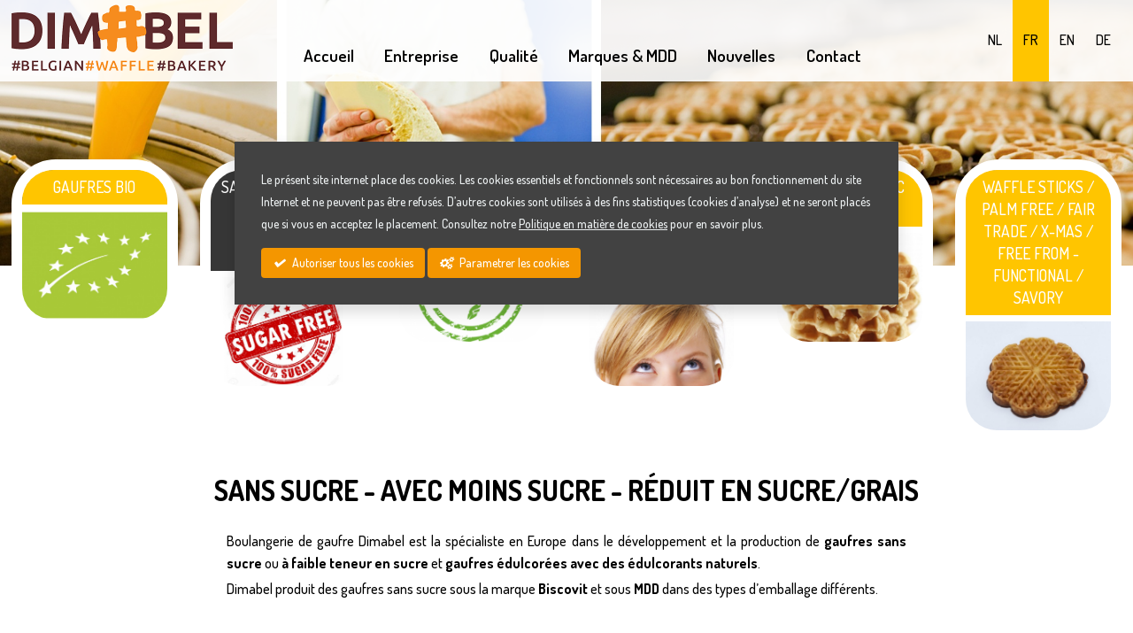

--- FILE ---
content_type: text/html; charset=UTF-8
request_url: https://dimabel.be/fr/assortiment/sans-sucre/biscovit-suikervrij/sans-sucre.html
body_size: 4562
content:
<?xml version="1.0" encoding="UTF-8" ?>
<!DOCTYPE html PUBLIC "-//W3C//DTD XHTML 1.0 Strict//EN" "http://www.w3.org/TR/xhtml1/DTD/xhtml1-strict.dtd">
<html xmlns="http://www.w3.org/1999/xhtml" xml:lang="fr" lang="fr">
	<head>
<title>SANS SUCRE - AVEC MOINS SUCRE - RÉDUIT EN SUCRE/GRAIS - Dimabel</title>
<meta name="keywords" content="lotus, suzy, speculoos, biscoff, biscuiterie thijs, biscuiterie thys, poppies, avieta"/>
<meta property="og:title" content="SANS SUCRE - AVEC MOINS SUCRE - RÉDUIT EN SUCRE/GRAIS - Dimabel" />
<meta name="DC.title" content="SANS SUCRE - AVEC MOINS SUCRE - RÉDUIT EN SUCRE/GRAIS - Dimabel">
<meta name="DC.publisher" content="Dimabel">
<meta name="DC.type" content="Text">
<meta name="DC.language" content="fr">
<meta http-equiv="Content-Type" content="application/xhtml+xml; charset=utf-8" />
<meta http-equiv="content-language" content="fr"/>
<meta name="DC.creator" content="popcom.be">
<meta name="robots" content="index,follow"/>
<meta name="copyright" content="popcom.be"/>
<meta name="viewport" content="width=device-width, initial-scale=1, maximum-scale=1" />
<meta name="google-site-verification" content="3PBidZ5659eLRcGtxXYH0bQ_MBeKmWOxUVd5-ppfrS0" />
	<meta property="og:site_name" content="Dimabel"/>
	<meta property="og:url" content="http://dimabel.be/fr/assortiment/sans-sucre/biscovit-suikervrij/sans-sucre.html"/> 
	<meta property="og:image" content="/image/logo.png" />
	<link rel="stylesheet" href="/css/site.css?v=1.4" type="text/css" />
<link rel="stylesheet" href="/css/jquery.lightbox.css?v=1.1" type="text/css" />
<link rel="stylesheet" href="/css/font-awesome-4.6.3/css/font-awesome.min.css?v=1.0" type="text/css" />
<link href='https://fonts.googleapis.com/css?family=Dosis:500,600,700' rel='stylesheet' type='text/css'>
<link rel="icon" href="/favicon.ico" type="image/x-icon" />
<link rel="shortcut icon" href="/favicon.ico" type="image/x-icon" />
<script src='https://www.google.com/recaptcha/api.js'></script>
	</head>
<body>
	<div id="main">
		<div id="header">
			<div id="headerpad" class="sitewidth">
			<div id="logo"><a href="/"><img src="/images/dimabel_logo.png" alt="Dimabel" /></a></div><div id="languages" class="transeffect"><a href="/nl/assortiment.html" class=""><span>nl</span></a><a href="/fr/assortiment.html" class=" sel"><span>fr</span></a><a href="/en/productrange.html" class=""><span>en</span></a><a href="/de/produktauswahl.html" class=""><span>de</span></a><div class="cls"></div></div>				
			<div class="toggle-nav"><a href="javascript:;" class="tn_btn">
						<span class="tn_icon">
							<span class="tn_icon-bar"></span>
							<span class="tn_icon-bar"></span>
							<span class="tn_icon-bar"></span>
						</span>
					</a></div><ul id="menu"><li><a href="/fr/" title="Accueil"><span>Accueil</span></a></li><li><a href="/fr/entreprise/histoire.html" title="Entreprise"><span>Entreprise</span></a></li><li><a href="/fr/qualite.html" title="Qualité"><span>Qualité</span></a></li><li><a href="/fr/marques-emballages/vegan/private-label/gaufre-vegetalienne-bio-ou-pas-bio.html" title="Marques &amp; MDD"><span>Marques &amp; MDD</span></a></li><li><a href="/fr/nouvelles.html" title="Nouvelles"><span>Nouvelles</span></a></li><li><a href="/fr/contact.html" title="Contact"><span>Contact</span></a></li></ul><div class="cls"></div>			</div>
		</div>
		<div id="bannerwrap" class="bnormaal"><div id="banner" class="bnormaal"><div id="banimg1"  class="banimgwrap"
			style="background-image:url(/upl/bannerafbeelding/groot/heather1.jpg);"></div></div></div><!--<script type="text/javascript">
	bannerChange();
</script>--><ul id="pmenu" class="sitewidth clearfix"><li id="mobli" class="pitem sel"><a href="#">--- Produits ---</a></li><li class="pitem"><a href="/fr/assortiment/bio/biscovit-bio/vanillewafels.html"><span class="ptext transeffect4">GAUFRES BIO</span><span class="pimage"><img src="/upl/productgroepafbeelding/medium/EU_Organic_Logo_Colour_OuterLine_rgb.jpg" alt="GAUFRES BIO"/></span></a></li><li class="pitem sel"><a href="/fr/assortiment/sans-sucre/biscovit-suikervrij/sans-sucre.html"><span class="ptext transeffect4">SANS SUCRE - AVEC MOINS SUCRE - RÉDUIT EN SUCRE/GRAIS</span><span class="pimage"><img src="/upl/productgroepafbeelding/medium/40963841-Sugar-free-stamp-Stock-Vector-sugar.jpg" alt="SANS SUCRE - AVEC MOINS SUCRE - RÉDUIT EN SUCRE/GRAIS"/></span></a></li><li class="pitem"><a href="/fr/assortiment/vegan/private-label/gaufre-vegetalienne-bio-ou-pas-bio.html"><span class="ptext transeffect4">GAUFRES VEGAN - MARQUE SPELTY</span><span class="pimage"><img src="/upl/productgroepafbeelding/medium/vegan-certified-big.png" alt="GAUFRES VEGAN - MARQUE SPELTY"/></span></a></li><li class="pitem"><a href="/fr/assortiment/sante/proteinewafels/gaufre-proteine-gaufre-avec-proteine.html"><span class="ptext transeffect4">(HIGH) PROTEIN - KETO - FITNESS & WEIGHT CARE - ENERGY BOOST</span><span class="pimage"><img src="/upl/productgroepafbeelding/medium/DimaBioweek.jpg" alt="(HIGH) PROTEIN - KETO - FITNESS & WEIGHT CARE - ENERGY BOOST"/></span></a></li><li class="pitem"><a href="/fr/assortiment/classic/biscovit-premium/algemeen.html"><span class="ptext transeffect4">BELGIAN CLASSIC PREMIUM</span><span class="pimage"><img src="/upl/productgroepafbeelding/medium/Wafels_3.jpg" alt="BELGIAN CLASSIC PREMIUM"/></span></a></li><li class="pitem"><a href="/fr/assortiment/gaufre-stick/free-from/free-from.html"><span class="ptext transeffect4">WAFFLE STICKS / PALM FREE / FAIR TRADE / X-MAS / FREE FROM - FUNCTIONAL / SAVORY</span><span class="pimage"><img src="/upl/productgroepafbeelding/medium/20251204_Dimabel%20wafels-8.jpg" alt="WAFFLE STICKS / PALM FREE / FAIR TRADE / X-MAS / FREE FROM - FUNCTIONAL / SAVORY"/></span></a></li></ul>		<div id="content">
			<div id="contentpad">
				<h1>SANS SUCRE - AVEC MOINS SUCRE - RÉDUIT EN SUCRE/GRAIS</h1><div class="textpad"><p style="text-align: justify;">Boulangerie de gaufre Dimabel est la spécialiste&nbsp;en Europe dans le développement et la production de <strong>gaufres sans sucre</strong> ou <strong>à faible teneur en sucre&nbsp;</strong>et <strong>gaufres édulcorées avec des édulcorants naturels</strong>.</p>

<p style="text-align: justify;">Dimabel produit des gaufres sans sucre sous la marque <strong>Biscovit</strong> et sous <strong>MDD</strong> dans des types d’emballage différents.</p>

<div id="eid-safari-extension-is-installed"></div>

<div id="eid-safari-extension-is-installed"></div>

<div id="eid-safari-extension-is-installed"></div>

<div id="eid-safari-extension-is-installed"></div></div><div class="textleft"><a name="product" class="anchor"></a><div id="productwrap"><div class="leftblock"><div id="prgtitle"><span>SANS SUCRE - AVEC MOINS SUCRE - RÉDUIT EN SUCRE/GRAIS</span></div><ul id="prosubmenu" class="clearfix"><li class="sel"><a href="/fr/assortiment/sans-sucre/biscovit-suikervrij/sans-sucre.html#product"><span>BISCOVIT (SANS SUCRE)</span></a></li><li><a href="/fr/assortiment/sans-sucre/private-label-suikervrij/sms-gaufres-belges.html#product"><span>PRIVATE LABEL (SANS SUCRE)</span></a></li><li><a href="/fr/assortiment/sans-sucre/catering-vending-sv-sa/private-label-mdd-catering-vending.html#product"><span>CATERING & VENDING (SV-SA)</span></a></li></ul></div><div class="rightblock"><div id="promenuwrap"><ul class="clearfix"><li class="sel"><a href="/fr/assortiment/sans-sucre/biscovit-suikervrij/sans-sucre.html#product"><span>SANS SUCRE</span></a><span></span></li></ul></div><div id="procontent"><div id="procontenttext"><h1>SANS SUCRE</h1><div><p>Dimabel propose une gamme de <strong>gaufres sans sucre ou avec moins sucre&nbsp;</strong>(voir <strong>Specials - LIGHT</strong>) sous son <strong>marque Biscovit</strong>. Cette gamme est disponible pour les magasins d’aliments naturels et diététiques, d’aliments naturels, de supermarchés et de supermarchés bio.</p></div></div><div class="cls"></div><div id="fotwrap" class="clearfix"><h2>Photos</h2><a href="/upl/product
							/groot/IMG_8895.JPG" class="fotitem lb"><img src="/upl/product
							/groot/IMG_8895.JPG"
							class="topround"/><div class="fottekst">BISCOVIT SANS SUCRE CODE GAUFRE VANILLE<br />SUCRE AVEC MALTITOL - BOÎTE - 150G</div></a><a href="/upl/product
							/groot/IMG_8904.JPG" class="fotitem lb"><img src="/upl/product
							/groot/IMG_8904.JPG"
							class="topround"/><div class="fottekst">BISCOVIT SANS SUCRE GAUFRE CHOCOLAT<br />SUCRE AVEC MALTITOL - BOÎTE</div></a><a href="/upl/product
							/groot/IMG_8913.JPG" class="fotitem lb"><img src="/upl/product
							/groot/IMG_8913.JPG"
							class="topround"/><div class="fottekst">BISCOVIT SANS SUCRE GALETTE<br />SUCRE AVEC MALTITOL - BOÎTE</div></a><a href="/upl/product
							/groot/IMG_8976.JPG" class="fotitem lb"><img src="/upl/product
							/groot/IMG_8976.JPG"
							class="topround"/><div class="fottekst">BISCOVIT SANS SUCRE GALETTE<br />SUCRE AVEC MALTITOL - SANS SUCRES - PETITE BOÎTE</div></a></div></div></div><div class="cls"></div></div></div>				<div class="cls"></div>
			</div>
		</div>
	</div>
		<div id="footer">
		<div id="footerpad" class="sitewidth">
			<div id="ftextpad">
				<div id="ftext">
					<span>Jaagpad 8 - Ieper</span><br />
					<a href="tel:+3257338588">+32 (0)57 33 85 88</a> - <a href="/includes/sfml.php?ek=rbWuO3ovuPsuV3PRTvuB&amp;e=seDIxrWznNzX17Xfo7iY" class="sfml" rel="nofollow">&#105;<!-- --><span>n</span><span>f</span><!-- 9 --><span>o</span><!-- -->&#64;d<!-- m --><span>&#105;</span><!-- C -->ma<!-- --><span>b</span><!-- L -->&#101;<!-- w -->&#108;<!-- f --><span>.</span><!-- --><span>b</span><!-- --><span>&#101;</span></a>					<br /><br /><div><a href="/fr/politique-de-confidentialite.html">Politique de confidentialité</a></div>				</div>
			</div>
					</div>
		<div class="cls"></div>
	</div>
	
	<div id="subfooter" class="sitewidth">
		<a class="fcookie" href="/fr/sitemap.html">Sitemap</a><a class="fcookie" href="/fr/politique-de-confidentialite.html"> Politique de confidentialité</a><a class="fcookie" href="/fr/politique-de-cookies.html">Politique de cookies</a><a href="#cookiePreferences" class="configureCookies fcookie">Cookies instellen</a><a href="http://www.popcom.be" id="fpopcom" class="fcookie" rel="external">created by <b>PopCom</b></a>	</div>
	
	<a href="javascript:;" id="scrollTop" class="transeffect" onclick="scrolltop()"></a>
	<script type="text/javascript">var rowCount = 0;var rowCount = 5;var banObj = {"1":{"url":"\/upl\/bannerafbeelding\/groot\/heather1.jpg"},"2":{"url":"\/upl\/bannerafbeelding\/groot\/Wafels-2.jpg"},"3":{"url":"\/upl\/bannerafbeelding\/groot\/grain-field-road1.jpg"},"4":{"url":"\/upl\/bannerafbeelding\/groot\/Wafels.jpg"},"5":{"url":"\/upl\/bannerafbeelding\/groot\/heatherchoco.jpg"}};var curPic = 2;</script>	<script type="text/javascript" src="/js/jquery-1.9.1.min.js"></script>
	<!--<script type="text/javascript" src="/js/jquery.mobile.custom.min.js"></script>-->
	<script type="text/javascript" src="/js/matchHeight.js"></script>
	<script type="text/javascript" src="/js/jquery.lightbox.js"></script>
	<script type="text/javascript" src="/js/main.js?v=1.0"></script>
	<script type="text/javascript" src="/js/tinynav.js"></script>


    <link rel="stylesheet" href="/modules/popup/bootstrap.css" type="text/css"/>
<script type="text/javascript" src="/modules/popup/bootstrap.min.js"></script>

<link rel="stylesheet" href="/modules/cookie/cookiealert.css" type="text/css"/>
<script type="text/javascript" src="/modules/cookie/cookiealert.js"></script>

<link rel="stylesheet" href="/modules/switchery/switchery.css" type="text/css"/>
<script type="text/javascript" src="/modules/switchery/dist/switchery.js"></script>


<div class="alert alert-dismissible cookiealert p-4" role="alert">
    <div class="cookiealert-container">
        <p> Le présent site internet place des cookies. Les cookies essentiels et fonctionnels sont nécessaires au bon
            fonctionnement du site Internet et ne peuvent pas être refusés. D’autres cookies sont utilisés à des fins
            statistiques (cookies d’analyse) et ne seront placés que si vous en acceptez le placement. Consultez notre
            <a href="/fr/politique-de-cookies.html">Politique en matière de cookies</a> pour en savoir plus.</p>
        <div>
            <button id="acceptAllCookies" type="button" class="btn mt-3"><i class="fas fa-check"></i> Autoriser tous les cookies
            </button>
            <button type="button" class="btn configureCookies mt-3"><i
                        class="fas fa-cogs"></i> Parametrer les cookies </button>
        </div>
    </div>
</div>
<div id="cookiePreferences" class="modal" tabindex="-1" role="dialog">
    <div class="modal-dialog modal-cookies" role="document">
        <div class="modal-content">
            <div class="modal-header">
                <div class="modal-title">
                    <h5>
                        Notre site utilise des cookies.
                    </h5>
                    <p>
                        Découvrez-le dans notre <a class="link"
                                                    href="/fr/politique-de-cookies.html">Politique en matière de cookies</a>.
                    </p>
                </div>
                <button type="button" class="close" data-dismiss="modal" aria-label="Close">
                    <span aria-hidden="true">&times;</span>
                </button>
            </div>
            <div class="modal-body">
                <div class="mb-4">
                    <button id="enableAll" class="btn">Activer tous les cookies optionnels</button>
                    <button id="disableAll" class="btn">Refuser tous les cookies optionnels</button>
                </div>
                <div class="mb-3 row">
                    <div class="col-2">
                        <input type="checkbox" name="functional" value="1" checked id="functional">
                    </div>
                    <div class="col">
                        <strong>Cookies fonctionnels (toujours requis)</strong>
                        <br>
                        Ces cookies sont nécessaires pour des raisons purement techniques pour une visite normale du site Internet.
                        Vu la nécessité technique, seule une obligation d'information s'applique, et ces cookies sont placés dès que vous accédez au site Internet.
                        Vous ne pouvez pas refuser ces cookies si vous souhaitez naviguer sur ce site, mais ils ne sont placés qu'après qu'un choix a été fait concernant le placement des cookies.
                        <br/>
                        Utilisation: service de base
                    </div>
                </div>
                <div class="mb-3 row">
                    <div class="col-2">
                        <input type="checkbox" name="analysis"
                               value="1"  id="analysis">
                    </div>
                    <div class="col">
                        <strong>Cookies d'analyse (optionnels)</strong><br>
                        Nous utilisons ces cookies, entre autres, pour savoir combien de fois une certaine page est lue. Nous utilisons ces informations uniquement pour améliorer le contenu de notre site Internet. Ces cookies ne sont placés que si vous en acceptez le placement.
                        <br>
                        Utilisation: statistiques
                    </div>
                </div>
                <div class="mb-3 row">
                    <div class="col-2">
                        <input type="checkbox" name="tracking"
                               value="1"  id="tracking">
                    </div>
                    <div class="col">
                        <strong>Cookies de suivi (optionnels)</strong>
                        <br>
                        Les cookies de suivi sont utilisés pour créer un profil du visiteur du site Internet.
                        <br>
                        Utilisation: statistiques, suivi
                    </div>
                </div>
            </div>
            <div class="modal-footer justify-content-start">
                <button id="saveCookiePreferences" class="btn">Mijn keuze bevestigen</button>
            </div>
        </div>
    </div>
</div>





</body>
</html>


--- FILE ---
content_type: text/css
request_url: https://dimabel.be/css/site.css?v=1.4
body_size: 5376
content:
/* -------------------------------------------------- */
/* Basic styles */
/* -------------------------------------------------- */
body,div,dl,dt,dd,ul,ol,li,h1,h2,h3,h4,h5,h6,pre,form,fieldset,input,p,blockquote,th,td{margin:0;padding:0;}
table{border-collapse:collapse;border-spacing:0;}
fieldset,img{border:0;}
address,caption,cite,code,dfn,em,strong,th,var{font-style:normal;font-weight:normal;}
caption,th {text-align:left;}
h1,h2,h3,h4,h5,h6{font-size:100%;}
q:before,q:after{content:'';}
html{/*height:100%;*/ height: 100%; min-height: 100%;}

body{
	font-family: 'Dosis', sans-serif;
	font-weight: 500;
	height:100%;
	min-height: 100%;
	font-size:1em;
	line-height:1.6em;
	color:#000;
	text-align:left;
}

a{color:#ffc500;}
a:hover, .sel{color:#deab00;}
p{margin-bottom:4px;}
strong{font-weight:bold;}
i, em{font-style:italic;}
table td{vertical-align:top;}
ul{list-style:disc;margin:10px 0px 10px 20px;}
ol{list-style:decimal;margin:10px 0px 10px 20px;}
ul li{list-style:disc;padding-left:0px;margin:0px;}
ol li{list-style:decimal;padding-left:0px;margin:0px;}
th{font-weight:bold;}
form p{margin:0 !important;}
img{display:block;border:0px;}

input, textarea, select{
	color:#000;
	border:1px solid #000;
	font-family: 'Dosis', sans-serif;
	font-weight: 500;
	line-height:1.2em;
	font-size:1em;
	padding:5px;
	margin:1px 0px 1px 0px;
	background-color:white;
	/*border-radius:5px;
	-webkit-border-radius: 5px;
	-moz-border-radius: 5px;*/
}

input[type="text"]{
	width:220px;
}

input[type="submit"], .sbtn{
	border: 1px solid #ffc500;
	background-color:#ffc500;
	color:white;
	cursor: pointer;
	padding:8px 15px;
}

input[type="submit"]:hover, .sbtn:hover{
	background-color:#deab00;
}

h1{
	font-weight: 700;
	text-transform: uppercase;
	color:#000;
	font-size:2.0em;
	margin-bottom:10px;
	line-height:1.5em;
}

h2{
	text-transform: uppercase;
	color:#000;
	font-weight:500;
	font-size:1.3em;
	margin:15px 0px 15px 0px;
}

h2 a{color:#253C51;}

h3{
	color:#000;
	font-size:1.1em;
	margin:15px 0px 10px 0px;
}

h4{
	color:#000;
	font-size:1em;
	font-weight:bold;
	margin:15px 0px 10px 0px;
}

.cls{
	clear:both;
	font-size:1px;
	line-height:1px;
}

.infoMsg{
	color:#45A316;
	background:url(/images/ico/info.gif) no-repeat 10px 7px;
	margin-bottom:15px;
	border:1px solid #9A9A9C;
	padding:5px 5px 5px 35px;
	background-color:#EAFFF0;
}

.infoMsg a{
	color:#45A316 !important;
}

.errMsg{
	color:#D60729;
	background:url(/images/ico/warning.png) no-repeat 10px 5px;
	margin-bottom:15px;
	border:1px solid #9A9A9C;
	padding:5px 5px 5px 35px;
	background-color:#ffe8cc;
}

.warningMsg{
	color:#2F818E;
	background:url(/images/ico/warning.png) no-repeat 10px 5px;
	margin-bottom:15px;
	border:1px solid #FF8040;
	padding:5px 5px 5px 35px;
	background-color:#FFF8F4;
}


table td{font-size:1em;}
table{font-size:1em;}

a[href$='.pdf'],.pdf{
	display:inline-block;
	padding-left:22px;
	background:transparent url(/images/ico/pdf.png) center left no-repeat;
}

a[href$='.xls'], a[href$='.csv'], a[href$='.xlt'], a[href$='.xlw'], a[href$='.xlsx'],.xls,.csv,.xlt,.xlw,.xlsx{
	display:inline-block;
	padding-left:22px;
	background:transparent url(/images/ico/excel.png) center left no-repeat;
}

a[href$='.ppt'], a[href$='.pps'], a[href$='.pptx'], a[href$='.ppsx'],.ppt,.pps,.pptx,.ppsx{
	display:inline-block;
	padding-left:22px;
	background:transparent url(/images/ico/powerpoint.png) center left no-repeat;
}

a[href$='.doc'], a[href$='.rtf'], a[href$='.txt'], a[href$='.wps'], a[href$='.docx'],.doc,.rtf,.txt,.wps,.docx{
	display:inline-block;
	padding-left:22px;
	background:transparent url(/images/ico/word.png) center left no-repeat;
}

a[href$='.zip'], a[href$='.gzip'], a[href$='.rar'],.zip,.gzip,.rar{
	display:inline-block;
	padding-left:22px;
	background:transparent url(/images/ico/zip.png) center left no-repeat;
}

/*a[href$='.jpg'], a[href$='.gif'], a[href$='.jpeg'],a[href$='.png'],.jpg,.gif,.jpeg{
	display:inline-block;
	padding-left:22px;
	background:transparent url(/images/ico/image.png) center left no-repeat;
}*/

a[href$='.iso'],.iso{
	display:inline-block;
	padding-left:22px;
	background:transparent url(/images/ico/iso.png) center left no-repeat;
}

a[href$='.ai'],.ai{
	display:inline-block;
	padding-left:22px;
	background:transparent url(/images/ico/ai.png) center left no-repeat;
}

a[href$='.psd'],a[href$='.eps'],.eps,.psd{
	display:inline-block;
	padding-left:22px;
	background:transparent url(/images/ico/ps.png) center left no-repeat;
}

a[class='noico']{
	display:block;
	padding-left:0px !important;
	background-image:none !important;
}
/*
hr{
	border:none;
	height:1px;
	border:none;
	margin:15px 0px 15px 0px;
	line-height:1px;
	font-size:1px;
	background:url(/images/hr2.png) no-repeat bottom left;
}
*/

* {
	box-sizing: border-box;
}

/* -------------------------------------------------- */
/* Transition effects styles */
/* -------------------------------------------------- */

.transeffect{
	transition: all 0.3s ease-in-out !important;
}

.transeffect4{
	transition: all 0.4s ease-in-out !important;
}


/* -------------------------------------------------- */
/* Sitewidth & Main */
/* -------------------------------------------------- */
.sitewidth{
	width: 85%;
	max-width: 1800px;
	margin: 0 auto;
}
#main{
	position:relative;
	width:100%;
	margin:auto;
	text-align:left;
}

/* -------------------------------------------------- */
/* Main menu */
/* -------------------------------------------------- */

#menu{
	display: block;
	width: 88%;
	margin: 0;
	text-align: left;
	padding: 50px 15px 15px 15px;
}

#menu li{
	margin-right: 3.2%;
	display: inline-block;
	position: relative;
}

#menu li:last-child{
	margin-right: 0;
}

#menu li a{
	font-size: 1.2em;
	font-weight: 600;
	color: #000;
	text-decoration: none;
}

#menu li .sel,#menu li a:hover{
	color: #ffc500;
}

#menu li:hover > ul{
	display: block;
}

/* -------------------------------------------------- */
/* Headers */
/* -------------------------------------------------- */

#header{
	text-align: center;
	position: absolute;
	top: 0;
	z-index: 1000;
	width: 100%;
	height: auto;
	background-color: rgb(255, 255, 255);
    background-color: rgba(255, 255, 255, 0.90);
    filter:progid:DXImageTransform.Microsoft.gradient(startColorstr=#99ffffff, endColorstr=#99ffffff);
    -ms-filter: "progid:DXImageTransform.Microsoft.gradient(startColorstr=#99ffffff, endColorstr=#99ffffff)";
	-ms-filter: "progid:DXImageTransform.Microsoft.Alpha(Opacity=90)";
	filter: alpha(opacity=90);
}

#headerpad{
	position: relative;
	z-index: 1000;
}

#languages{
	position: absolute;
	right: 0;
	height: 100%;
}
#languages a{
	height: 100%;
	display: table;
	float: left;
	width: auto;
	color: #000;
	text-decoration: none;
	text-transform: uppercase;
}
#languages .sel,#languages a:hover{
	background-color: #ffc500;
}

#languages a span{
	display: table-cell;
	vertical-align: middle;
	padding: 0 12px;
}

/* -------------------------------------------------- */
/* Content */
/* -------------------------------------------------- */

#content{
	width: 100%;
}
#contentpad{
	padding:10px 0 30px 0;
	text-align: center;
}

.textpad{
	width: 60%;
	margin: 0 auto;
}

.textpad p:last-child{
	margin-bottom: 0;
}

.textleft{
	text-align: left;
}

.textleft h1{
	position: relative;
}
/* -------------------------------------------------- */
/* PRODUCT GROEP MENU */
/* -------------------------------------------------- */

#pmenu{
	margin:0 auto;
	margin-top: -120px;
	/*top: -60px;*/
	position: relative;
	z-index: 600;
	left: 0%;
	right: 0%;
	display: block;
}
.pitem{
	width: 15%;
	border:12px solid white;
	-webkit-border-radius: 50px;
	-moz-border-radius: 50px;
	border-radius: 50px;
	
	float: left;
	margin-right: 2%;
	text-decoration: none;
}
.pitem a{
	display: block;
	text-decoration: none;
}
.pitem a span{
	
}
#pmenu li{
	list-style-type: none;
}
#pmenu li:last-child{
	margin-right: 0;
}

.pitem:hover .ptext,#pmenu .sel .ptext{
	background-color: #373737;
}

.pitem span{
	display: block;
}

.ptext{
	font-size: 1.1em;
	padding: 7px;
	text-align: center;
	text-transform: uppercase;
	background-color: #ffc500;
	border-bottom: 7px solid white;
	color: white;
	
	-webkit-border-top-left-radius: 35px;
	-webkit-border-top-right-radius: 35px;
	-moz-border-radius-topleft: 35px;
	-moz-border-radius-topright: 35px;
	border-top-left-radius: 35px;
	border-top-right-radius: 35px;
}

.pimage img{
	width: 100%;
	height: auto;
	
	-webkit-border-bottom-right-radius: 35px;
	-webkit-border-bottom-left-radius: 35px;
	-moz-border-radius-bottomright: 35px;
	-moz-border-radius-bottomleft: 35px;
	border-bottom-right-radius: 35px;
	border-bottom-left-radius: 35px;
}

/* -------------------------------------------------- */
/* Product page templating */
/* -------------------------------------------------- */
#productwrap{
	padding-top: 20px;
	margin-top: 35px;
}
.leftblock{
	width: 26%;
	float: left;
}

.rightblock{
	width: 73.5%;
	float: right;
}

#prgtitle{
	padding: 30px 0 30px 28%;
	background-color: #ffc500;
}

#prgtitle span{
	font-size: 1.8em;
    color: white;
    text-decoration: none;
    font-weight: 600;
	text-transform: uppercase;
}

#promenuwrap{
	padding:30px 30px;
	background-color: #373737;
}

#promenuwrap ul{
	margin: 0;
}

#promenuwrap ul li{
	padding-left: 0;
	list-style-type: none;
	float: left;
}

#promenuwrap ul li a{
	text-decoration: none;
	color: #8f8f8f;
	font-size: 1.1em;
}

#promenuwrap ul li span{
	color: #8f8f8f;
}

#promenuwrap ul li a span{
	padding: 0 5px;
}

#promenuwrap ul li a:hover span,#promenuwrap ul .sel a span{
	color: white;
}

#prosubmenu{
	margin: 40px 0 0 0;
	padding-left: 28%;
}

#prosubmenu li{
	padding-left: 0;
	list-style-type: none;
	float: left;
	margin-bottom: 20px;
	width: 100%;
}

#prosubmenu li a{
	color: #373737;
	text-decoration: none;
	text-transform: uppercase;
	font-weight: 600;
	font-size: 1.2em;
}

#prosubmenu li a:hover,#prosubmenu .sel a{
	color: #ffc500;
}

#procontent{
	padding-right: 10%;
	margin-top: 40px;
}

#procontent h1{
	text-transform: none;
}

#procontenttext{
	float: right;
	text-align: left;
	width: 100%;
}

.procontentwidth{
	width: 66% !important;
}

#procontentimage{
	float: left;
	width: 33.333%;
	padding-right: 30px;
}

#procontentimage img{
	width: 100%;
	height: auto;
	-webkit-border-radius: 35px;
	-moz-border-radius: 35px;
	border-radius: 35px;
}
/* -------------------------------------------------- */
/* Footer */
/* -------------------------------------------------- */
#footer{
	width: 100%;
	background-color: #373737;
	position: relative;
}

#fitlabel{
	position: absolute;
	right: 0;
	height: 100%;
	width: auto;
	top: 0;
	display: table-cell;
}

#fitlabel img{
	right: 20px;
	position: absolute;
	height: 100%;
	width: auto;
	display: block;
}

#footerpad{
	position: relative;
	text-align: center;
}

#ftextpad{
	padding:25px 0;
}

#footerpad h2 a{
	font-size: 1.3em;
	color: white;
	text-decoration: none;
	font-weight: 600;
}
#footerpad h2 a:hover,#ftext a:hover{
	color: #ffc500;
}

#ftext{
	color: #8f8f8f;
}
#ftext a{
	color: #8f8f8f;
	text-decoration: none;
}
#ftext span{
	line-height: 10px;
}

#fwrap a{
	color: #FF0000;
	text-decoration: none;
}
#fwrap a:hover{
	color: #000;
}

#subfooter{
	text-align: right;
	margin: 5px auto 5px auto;
}
#subfooter a{
	text-decoration: none;
	color: #8f8f8f;
	font-size: 0.9em;
}

#fsitemap{
	margin-right: 15px;
}


/* -------------------------------------------------- */
/* Contact forms */
/* -------------------------------------------------- */
#contactform{
	/*margin-top: 0px;*/
}

#contactform input,.righttable input{
	width: 97%;
}

#contactform textarea,.righttable textarea{
	width: 97% !important;
}

.righttable{
	float: right;
	width: 48%;
}
#contactform{
	float: left;
	width: 48%;
}

.tdinput{
	float: left;
	width: 100%;
}
.tdtitle{
	float: left;
	width: 100%;
}
.spamtr{
	float: left;
	width: 100%;
}
.sbtn{cursor: pointer;margin-top: 20px;}
#validator{padding: 4px !important;height: 25px;margin-left: 20px;}

.back{
	text-decoration: none;
}

.tdinput textarea{
	height: 172px;
}


/* -------------------------------------------------- */
/* Editor styles */
/* -------------------------------------------------- */

#editor{
	text-align:left;
	font-size: 0.95em !important;
	line-height: 1.2em !important;
}

#editor textarea{
	background-color: #000000;
}

/* -------------------------------------------------- */
/* Search buttons */
/* -------------------------------------------------- */

.searchBtn{
	background:url(/images/topsearchbtn.png) no-repeat center;
	text-indent:50px;
	width:20px;
	height:28px;
	border: 1px solid #008fcf;
	border-top-right-radius: 5px;
	padding:7px 12px !important;
	margin-left: 2px;
}

#qt{
	border: 1px solid #008fcf !important;
	margin-top: -1px;
	display: inline-block;
}

.searchBtn1, .searchBtn2{
	border:none;
	padding:0px;
	background:url(/images/search1.jpg) no-repeat center;
	text-indent:50px;
	width:20px;
	height:21px;
	margin-left:10px;
}

.searchBtn2{
	background:url(/images/search2.gif) no-repeat center;
}

.ftag{
    display: none;
}

#searchwrap{
	float: left;
}

#searchwrapcontent{
	position: absolute;
	right:0;
}

/* -------------------------------------------------- */
/* Banners */
/* -------------------------------------------------- */

#bannerwrap{
	position: relative;
	height: 100%;
	width: 100%;
	/*-webkit-box-shadow: 0px 12px 12px -12px rgba(0,0,0,1);
	-moz-box-shadow: 0px 12px 12px -12px rgba(0,0,0,1);
	box-shadow: 0px 12px 12px -12px rgba(0,0,0,1);*/
	background-color: white;
}

.bnormaal #btextwrapn{
	bottom: 50px;
}
.bnormaal #buttonwrap{
	display: block;
}
#banner{
	z-index: 10;
	position: relative;
	width: 100%;
	height: 100%;
	background-color: #f6f6f6;
}

#logo{
	float: left;
	z-index: 10;
	position: relative;
	width: 250px;
	height: auto;
	padding: 5px 0;
	margin-right: 80px;
}
#logo a{
	display: block;
	width: 100%;
}
#logo a img{
	display: block;
	width: 100%;
}

#banimgwrap{
	display: block;
    position: relative;
    width: 100%;
	z-index: 10;
}

#banwrap{
    overflow: hidden;
    position: relative;
    width: 100%;
	height: 100%;
}

.banimgwrap{
	background-position: center center;
    background-repeat: no-repeat;
    background-size: cover;
    box-sizing: border-box;
    height: 100%;
    left: 0;
    position: absolute;
    top: 0;
    width: 100%;
}

#banl{
	z-index: 120;
	font-size: 1.8em;
	text-align: right;
	position: absolute;
	left: 0%;
	right: 0%;
	padding:20px 0;
}

#banl a{
	color: white;
}

#banl .sel,#banl a:hover{
	color: #d6850a;
}

.bnormaal{
	min-height: 300px;
	max-height: 300px !important;
}

.bhome{
	min-height: 500px;
}

#banl a{
	font-size: 1.6em;
	display: inline-block;
	color: #000;
	text-decoration: none;
	width: 14px;
}
#banl a:hover,#banl .sel{
	color: #ba191a;
}

#clinks{
	left: 0;
	background-image: url(/images/clinks.png);
	background-repeat: no-repeat;
	background-position: center center;
}

#clinks:hover{
	background-image: url(/images/clinkshover.png);
	background-repeat: no-repeat;
	background-position: center center;
}

#crechts{
	right: 0;
	background-image: url(/images/crechts.png);
	background-repeat: no-repeat;
	background-position: center center;
}
#crechts:hover{
	background-image: url(/images/crechtshover.png);
	background-repeat: no-repeat;
	background-position: center center;
}

.banbtn{
	z-index: 120;
	width: 100px;
	height: 100%;
	position: absolute;
	background-color: rgb(255, 255, 255);
    background-color: rgba(255, 255, 255, 0.70);
    filter:progid:DXImageTransform.Microsoft.gradient(startColorstr=#99ffffff, endColorstr=#99ffffff);
    -ms-filter: "progid:DXImageTransform.Microsoft.gradient(startColorstr=#99ffffff, endColorstr=#99ffffff)";
	-ms-filter: "progid:DXImageTransform.Microsoft.Alpha(Opacity=70)";
	filter: alpha(opacity=70);
}


/* -------------------------------------------------- */
/* Brands */
/* -------------------------------------------------- */

#brand{
	width: 100%;
	background-color: #ffc500;
}
#brandpad{
	padding: 30px 0;
}

#brand a{
	padding: 50px 0;
	width: 49.9%;
	display: block;
	float: left;
	font-size: 2.4em;
	text-transform: uppercase;
	color: #deab00;
	text-decoration: none;
}
#brand a:hover{
	color: white;
}
#brand a:first-child{
	border-right: 1px solid #deab00;
}

#biscospan{
	float: right;
	margin-right: 20%;
}

#privatespan{
	float: left;
	margin-left: 20%;
}

/* -------------------------------------------------- */
/* NEWS */
/* -------------------------------------------------- */

#nieuwswrap{
	margin-top: 20px;
}

.nieuwsitem{
	margin-bottom: 30px;
	padding-bottom: 30px;
	border-bottom: 1px dotted #ffc500;
	width: 50%;
	padding:0 20px 30px 20px;
	float: left;
}
.lnews{
	float:left;
	width: 35%;
}

.lnewssolo{
	float:right;
	width: 35%;
	margin-left: 30px;
	margin-bottom: 15px;
}

.bimg{
	-webkit-border-radius: 35px;
    -moz-border-radius: 35px;
    border-radius: 35px;
	width: 100%;
}

.rnews{
	float:right;
	width:60%;
}
.rnews h2 a{
	text-decoration: none;
}

/* -------------------------------------------------- */
/* Fotorail */
/* -------------------------------------------------- */

#fotwrap{
	margin-top: 40px;
	padding-top: 0px;
	border-top: 1px dotted #deab00;
	width: 100%;
}

.fotitem{
	float: left;
	width: 33.333%;
	padding-right:30px;
	margin-bottom: 30px;
	text-decoration: none;
	color: white;
}

.fotitem img{
	width: 100%;
}

.fottekst{
	border-top: 5px solid white;
	text-align: center;
	font-size: 1.0em;
    padding: 7px;
    text-align: center;
    text-transform: uppercase;
    background-color: #ffc500;
	
	/*-webkit-border-bottom-right-radius: 35px;
	-webkit-border-bottom-left-radius: 35px;
	-moz-border-radius-bottomright: 35px;
	-moz-border-radius-bottomleft: 35px;
	border-bottom-right-radius: 35px;
	border-bottom-left-radius: 35px;*/
	-webkit-border-radius: 30px;
	-moz-border-radius: 30px;
	border-radius: 30px;
}

.topround{
	/*-webkit-border-top-left-radius: 35px;
-webkit-border-top-right-radius: 35px;
-moz-border-radius-topleft: 35px;
-moz-border-radius-topright: 35px;
border-top-left-radius: 35px;
border-top-right-radius: 35px;*/
	-webkit-border-radius: 35px;
-moz-border-radius: 35px;
border-radius: 35px;
}
.allround{
	-webkit-border-radius: 35px;
	-moz-border-radius: 35px;
	border-radius: 35px;
}

.fotitem:hover{
	color: white;
}
.fotitem:hover .fottekst{
	background-color: #373737;
}

/* -------------------------------------------------- */
/* Downloads */
/* -------------------------------------------------- */

/*.dowitem{
	display: inline-block;
	float:left;
	-webkit-border-radius: 35px;
	-moz-border-radius: 35px;
	border-radius: 35px;
	padding:20px 50px;
	margin-bottom: 10px;
	background-color: #ffc500;
}
.dowitem a{
	color: white;
}
.dowitem:hover{
	background-color: #373737;
}*/

/* -------------------------------------------------- */
/* Scroll buttons */
/* -------------------------------------------------- */

#scrolldown {
    float: left;
    opacity: 0.9;
    position: relative;
    text-align: center;
    width: 100%;
    z-index: 8;
    margin: 0;
    padding: 0;
    outline: 0;
	height: 100%;
    font-size: 100%;
    vertical-align: baseline;
    background: transparent;
}

#scrolldown a {
	color: #000;
	bottom: 0;
	display: inline-block;
	position: absolute;
	left: 0%;
	right:0%;
    line-height: 40px;
}
#scrolldown a .fa {
	position: relative;
    font-size: 36px;
    margin-top: 20px;
}

#scrolldown a i{
    animation: 1s linear 0s alternate none infinite fadeInDown;
    -moz-animation: 1s linear 0s alternate none infinite fadeInDown;
    -webkit-animation: 1s linear 0s alternate none infinite fadeInDown;
    -o-animation: 1s linear 0s alternate none infinite fadeInDown;
    -ms-animation: 1s linear 0s alternate none infinite fadeInDown;
	
	-webkit-transition: all 300ms linear;
    -moz-transition: all 300ms linear;
    -o-transition: all 300ms linear;
    -ms-transition: all 300ms linear;
    transition: all 300ms linear;
}

#scrollTop{
    animation: 1.1s linear 0s alternate none infinite fadeInDown;
    -moz-animation: 1.1s linear 0s alternate none infinite fadeInDown;
    -webkit-animation: 1.1s linear 0s alternate none infinite fadeInDown;
    -o-animation: 1.1s linear 0s alternate none infinite fadeInDown;
    -ms-animation: 1.1s linear 0s alternate none infinite fadeInDown;
	
	-webkit-transition: all 300ms linear;
    -moz-transition: all 300ms linear;
    -o-transition: all 300ms linear;
    -ms-transition: all 300ms linear;
    transition: all 300ms linear;
}

.fa {
    display: inline-block;
    font-family: FontAwesome;
    font-style: normal;
    font-weight: normal;
    line-height: 1;
    -webkit-font-smoothing: antialiased;
    -moz-osx-font-smoothing: grayscale;
}


/* -------------------------------------------------- */
/* KEY frames */
/* -------------------------------------------------- */

@keyframes fadeInDown{
	0% {
		opacity: 0;
		transform: translateY(-20px);
	}
	
	100% {
		opacity: 1;
		transform: translateY(0);
	}
}

/* -------------------------------------------------- */
/* Scroll menus */
/* -------------------------------------------------- */
.main-nav-scrolled{
	position: fixed !important;
	width: 100% !important;
	top: 0;
	z-index: 1000;
	background-color: rgb(255, 255, 255) !important;
    background-color: rgba(255, 255, 255, 1) !important;
    filter:progid:DXImageTransform.Microsoft.gradient(startColorstr=#99ffffff, endColorstr=#99ffffff);
    -ms-filter: "progid:DXImageTransform.Microsoft.gradient(startColorstr=#99ffffff, endColorstr=#99ffffff)";
	-ms-filter: "progid:DXImageTransform.Microsoft.Alpha(Opacity=1)";
	filter: alpha(opacity=1);
	border-bottom: 1px solid #ffc500;
}

.main-nav-scrolled #logo{
	width: 180px;
}

.main-nav-scrolled #menu{
	padding-top: 20px;
}

/* -------------------------------------------------- */
/* Responsive menu */
/* -------------------------------------------------- */
.toggle-nav{
	display:none;
	position: absolute;
	right: 0;
	margin-top: 0px;
}

.tn_btn {
    /*background-color: #004099;*/
    border-radius: 4px;
    /*margin: 5px 5px 6px;*/
    text-decoration: none;
    text-shadow: 0 1px 1px rgba(255, 255, 255, 0.75);
}
.tn_btn {
    cursor: pointer;
    display: block;
    line-height: 1.2em;
    /*padding: 0.438em 0.625em;*/
    position: relative;
    vertical-align: middle;
}

.tn_icon-bar {
   /* background-color: #00b4d8;*/
    background-color: #ffc500;
}
.tn_icon-bar {
    border-radius: 1px;
    box-shadow: 0 1px 0 rgba(0, 0, 0, 0.25);
    display: block;
    height: 0.3em;
    width: 2.3em;
}

.tn_icon-bar + .tn_icon-bar{
	margin-top: 0.40em;
}


.backbtn{
	position: absolute;
	right: 0;
	top: 0;
	font-size: 0.5em;
}

.rm{
	font-weight: 700;
    text-transform: uppercase;
    color: #000;
    font-size: 0.9em;
    margin-bottom: 10px;
    line-height: 1.5em;
	text-align: right;
}
/* -------------------------------------------------- */
/* FIXES IE / FLOATS */
/* -------------------------------------------------- */

.clearfix:before,
.clearfix:after {
    content: "";
    display: table;
} 
.clearfix:after {
    clear: both;
}
.clearfix {
    zoom: 1; /* For IE 6/7 (trigger hasLayout) */
}

#scrollTop{
	display: none;
	background:url(/images/scrolltop.png) no-repeat top center;
	background-size: 100%;
	width: 40px;
	height: 40px;
	text-indent: -9999px;
	position: fixed;
	z-index: 999;
	right: 0px;
	bottom: 10px;
}

#scrollTop:hover{
	background:url(/images/scrolltophover.png) no-repeat top center;
	background-size: 100%;
}

.fbicon{
	font-size: 2.4em;
	display: block;
}

#tinynav1{
	position: relative;
	z-index: 8;
	display: none;
}

#mobli{
	text-align: center;
	display: none;
}

.shareText{
	padding-top: 15px;
	margin-top: 10px;
	margin-bottom: 5px;
	border-top: 1px dotted #ffc500; 
}


.nieuwsitem .shareText{
	padding-top: 15px;
	margin-top: 10px;
	margin-bottom: 5px;
	border-top: 1px dotted #373737; 
}

.anchor {
   position: relative;
   height: 1px;
   width: 1px;
   display: block;
   visibility:hidden;
}

/* -------------------------------------------------- */
/* PRINT */
/* -------------------------------------------------- */
@media print{
}

/* -------------------------------------------------- */
/* MEDIA RESPONSIVE */
/* -------------------------------------------------- */
@media screen and (max-width:1350px){
	#main{width:100%;}
	img{max-width:100%;}
	.sitewidth{
		width: 98%;
	}
}

@media screen and (max-width:1180px){
	#logo{
		margin-right: 15px;
	}

	#menu li {
	    margin-right: 2.8%;
	    position: relative;
	}
}

@media screen and (max-width:1150px){
	#pmenu{
		bottom: auto;
		top: 50px;
		position: absolute;
		margin-top: 0;
	}
	.pitem {
		width: 24.333%;
		margin-top: 20px;
		border: 8px solid white;
		-webkit-border-radius: 45px;
		-moz-border-radius: 45px;
		border-radius: 45px;
		float: left;
		margin-right: 4.5%;
		margin-left: 4.5%;
		text-decoration: none;
	}
	.bnormaal{
		min-height: 500px;
	}
	
	#contentpad{
		padding: 100px 0 30px 0;
		text-align: center;
	}
	.textpad{
	width: 75%;
		margin: 0 auto;
	}
}

@media screen and (max-width:1100px){
	#prosubmenu{
		padding-right: 10px;
	}	
}

@media screen and (max-width:970px){
	.textpad{
	width: 90%;
		margin: 0 auto;
	}
	#pmenu{
		/*bottom: auto;
		top: 50px;*/
	}
	.pitem {
		width: 27.333%;
		margin-top: 20px;
		border: 8px solid white;
		-webkit-border-radius: 45px;
		-moz-border-radius: 45px;
		border-radius: 45px;
		float: left;
		margin-right: 3%;
		margin-left: 3%;
		text-decoration: none;
	}
}

@media screen and (max-width:950px){
	.leftblock{
		width: 100%;
	}
	#prgtitle{
		padding-left: 5%;
	}
	#prosubmenu{
		padding-left: 5%;
		margin-top: 15px;
		margin-bottom: 15px;
	}
	#prosubmenu li{
		width: auto;
		margin-right: 10px;
		padding-right: 10px;
		border-right:1px solid #373737;
		margin-bottom: 0;
	}
	#prosubmenu li:last-child{
		padding-right: 0;
		margin-right: 0;
		border-right: none;
	}
	.rightblock{
		width: 100%;
	}
	#procontent{
		padding-right: 15px;
		padding-left: 15px;
		margin-top: 10px;
	}
	#procontenttext{
		padding-left: 2%;
	}
}

@media screen and (max-width:900px){
	#main{width:100%;}
	img{max-width:100%;}
}

@media screen and (max-width:990px){
	.toggle-nav{
		display:block;
		top: 15px;
		right: 20px;
		z-index: 800;
	}
	#menu{
		display: none;
		position: absolute;
		width: 100%;
		top: 57px;
		padding-top: 10px;
		background-color: white;
		z-index: 700;
	}
	#menu li{
		width: 100%;
		text-align: right;
		padding:5px 0;
	}
	.submenu{
		display: none !important;
	}
	#headerpad{
		min-height: 57px;
		width: 100%;
	}
	#languages{
		right: 80px;
	}
	/*#logo a{
		max-height: 47px;
		width: auto;
	}
	#logo{
		max-height: 57px;
	}
	#logo img{
		max-height: 47px;
	}*/
	#logo{
		width: 180px;
		margin-left: 20px;
	}
}

@media screen and (max-width:840px){
	#contentpad {
		padding: 25px 0 30px 0;
		text-align: center;
	}
}

@media screen and (max-width:750px){
	#pmenu{
		display: none;
	}
	#tinynav1{
		position: relative;
		display: block;
		margin: 20px auto 0 auto;
		width: 96%;
		background-color: #ffc500;
		border: 1px solid #ffc500;
	}
	#mobli{
		display: block;
	}
	.bnormaal,.bhome{
		min-height: 100px;
	}
	#contentpad{
		padding: 10px 0 30px 0;
		text-align: center;
	}
	#procontenttext{
		padding-left: 2%;
		float: left;
	}
	#procontentimage{
		width: 100%;
		float: right;
		margin-top: 20px;
	}
}

@media screen and (max-width:720px){
	.fotitem{
		width: 50%;
	}
}

@media screen and (max-width:670px){
	#contactform input,.righttable input{
		width: 95%;
	}
	
	#contactform textarea,.righttable textarea{
		width: 95% !important;
	}
	.righttable{
		width: 100%;
	}
	#contactform{
		width: 100%;
	}
	.lnews{
		width: 100%;
		margin-top: 15px;
	}
	.rnews{
		width: 100%;
	}
}

@media screen and (max-width:500px){
	#ftextpad{
		text-align: left;
		padding-left: 10px;
	}
}

@media screen and (max-width:460px){
	.fotitem{
		width: 100%;
	}
	#logo{
		width: 140px;
		margin-left: 5px;
		padding-top: 5px;
	}

	#languages a span{
		padding: 0 6px;
	}
}


@media screen and (max-width:370px){
	#ftextpad{
		width: 60%;
	}
	#fitlabel img{
		right: 0;
	}
}
@media screen and (max-width:670px){}
@media screen and (max-width:670px){}
@media screen and (max-width:670px){}

--- FILE ---
content_type: text/css
request_url: https://dimabel.be/modules/cookie/cookiealert.css
body_size: 322
content:
.cookiealert {
    position: fixed;
    top: calc(50% - 200px);
    left: calc(50% - 375px);
    opacity: 0;
    border-radius: 0;
    background: #424242;
    color: #ecf0f1;
    font-size: 14px;
    max-width: 750px;
    width: 750px;
    display: none;
    z-index: 1049;
}

@media screen and (max-width: 800px) {
    .cookiealert {
        right: 15px;
        left: 15px;
        top: 150px;
        width: auto;
    }
}

.cookiealert-container {
    padding: 30px;
    box-shadow: 0 0.5rem 1rem rgb(0 0 0 / 15%);
}

.cookiealert-container > p {
    margin-bottom: 15px;
}

.cookiealert.show {
    opacity: 1;
    display: block;
}

.cookiealert a {
    text-decoration: underline;
    color: #ecf0f1;
}

.cookiealert .acceptcookies {
    margin-left: 10px;
    vertical-align: baseline;
}

.modal-cookies {
    max-width: 700px;
}

body .cookiealert .btn, .modal .btn {
    background-color: #f49600;
    color: white !important;
}

.cookiealert .btn i, .modal .btn i {
    color: white !important;
}

.fas {
    font-family: 'FontAwesome';
    margin-right: 5px;
}

.fcookie {
    display: inline;
    margin-left: 15px;
}

--- FILE ---
content_type: application/javascript
request_url: https://dimabel.be/js/main.js?v=1.0
body_size: 1693
content:
var mobileMenu = 990;
var oldban = 1;
var slidechange = 5000;

$(document).ready(function(){
	/* BANNER HEIGHT DEPENDING ON SCREEN HEIGHT WITH PICTURE RATIO */
	banh = parseFloat((580/1800)*$(window).width());
	$('#bannerwrap').height(banh);
	
	if(rowCount > 1){
		imgto = setInterval('nextPic()',slidechange);
		$("#banl").mouseenter(function(){clearTimeout(imgto);}).mouseleave(function(){imgto = setInterval('nextPic()',slidechange);});
	}
	
	//Safe emails
	$('.sfml').each(function(index){
		var href = $(this).attr('href');
		$(this).attr('href','javascript:;')
		$(this).click(function(){
			if($('iframe[name="sfml'+ index +'"]').length == 0){
				$(this).attr('target','sfml'+ index );
				$(this).after('<iframe src="'+ href +'" name="sfml'+ index +'" border="0" width="0" height="0" frameborder="0"></iframe>')
			}else{
				$('iframe[name="sfml'+ index +'"]').attr('src',href);
			}
		});
	});
	
	$('body').on('click','.extl',function(index){
		$(this).attr('target','_blank')
	});
	$('body').on('click','a[rel*=external]',function(index){
		$(this).attr('target','_blank')
	});
	
	$(document).on('focus','.psf', function(e){
		tag = $(this).attr('name');
		if($('#'+tag+'_tag').length > 0 && $(this).val() == $('#'+tag+'_tag').text()) {
			$(this).removeClass('emt');
			$(this).val('');
		}
	});
	
	$(document).on('blur','.psf', function(e){
		tag = $(this).attr('name');
		if($('#'+tag+'_tag').length > 0 && $(this).val() == '') {
			$(this).addClass('emt');
			$(this).val($('#'+tag+'_tag').text());
		}
	});
	
	$('#createaccount').click(function(){
		$('#profielform').slideToggle();
	});
	
	/* mobile menu toggle */
	$('.toggle-nav').click(function(){
		$( "#menu" ).slideToggle( "fast", function() {
			// Animation complete.
		  });
	});
	
	//scrollMenu();
	$(window).scroll(function() {
		if($(window).scrollTop() + $(window).height() > $(document).height() - 100) {
			$('#scrollTop').fadeIn( "fast" );
		}else{
			$('#scrollTop').fadeOut( "fast" );
		}
		//scrollMenu();
	});
	
	/* Banner functies en swipes */
	$("#bannerwrap").on("swiperight",function(){
		prevPic();
	});
	
	$("#bannerwrap").on("swipeleft",function(){
		nextPic();
	});
	
	$("#pmenu").tinyNav({
		active: 'sel'
	});
	
	$('.ninleiding,.fotitem').matchHeight();
	
	/* LIGHTBOX RESPONSIVE */
	$('.lb').lightbox({fixedNavigation:true});
	
	//var $root = $('html, body');
	//$('a').click(function() {
	//	var href = $.attr(this, 'href');
	//	$root.animate({
	//		scrollTop: $(href).offset().top
	//	}, 500, function () {
	//		window.location.hash = href;
	//	});
	//	return false;
	//});
	
	var prgtitle = $('#prgtitle').outerHeight() + 1;
	$('#promenuwrap').css('min-height',prgtitle+'px');
	
});

$(document).on('click', 'a[href*="#"]:not([href="#"])', function(e) {
		if (location.pathname.replace(/^\//,'') === this.pathname.replace(/^\//,'') && location.hostname === this.hostname) {
			var target = $(this.hash);
			target = target.length ? target : $('[name=' + this.hash.slice(1) +']');
			if (target.length) {
				$('html, body').animate({
					scrollTop: target.offset().top
				}, 1000);
				e.preventDefault();
			}
		}
	});

/* BANNER HEIGHT ON LOAD & BANNER FUNCTIONS */

$(window).on('load resize', function(e){
	banh = parseFloat((580/1800)*$(window).width());
	$('#bannerwrap').height(banh);
});

//function bannerChange(){
//	if(($('#bannerwrap').length > 0) && $(window).width() > 900){
//		eHeight = $('#header').height();
//		nh = $(window).height() - eHeight;
//		$('#bannerwrap').height(nh);
//	}
//}
//
var curPic = 1;
function shban(id){
	if($('#banimg'+ id).length == 0){
		inew = $('#banimg1').clone();
		inew.attr('id','banimg'+id).css('display','none');
		inew.css('background-image','url('+ banObj[id].url +')');
		$('#banner').prepend(inew);
	}
	
	if(oldban != id){
		$('#banl'+ oldban).removeClass('sel');
		$('#banimg'+ oldban).fadeOut(1200);
		$('#banl'+ id).addClass('sel');
		$('#banimg'+ id).fadeIn(1200);
		oldban = id;
	}
	curPic = id;
}

function nextPic(){
	if(curPic < rowCount){
		curPic++;
		shban(curPic);
	}else{
		curPic = 1;
		shban(curPic);
	}
}

function prevPic(){
	if(curPic > 1){
		curPic--;
		shban(curPic);
	}else{
		shban(rowCount);
	}
}



//scrollMenu();
$(window).scroll(function() {
  scrollMenu();
});

$(window).load(function(){
	resize();
	$(window).bind('resize',function(){resize();})
});

function resize(){
	if($(window).width() > mobileMenu){
		$("#menu").show();
	}else{
		$("#menu").hide();
	}
	//bannerChange();
}

/* scrollmenu */

function scrollMenu(){
	var  mn = $("#header");
    mns = "main-nav-scrolled";
	btmdiv = $("#banner");
    hdr = $('#header').height();
	
	if($(window).width() > mobileMenu){
		$("#menu").css('display','block');
	}else{
		$("#menu").css('display','none');
	}
	
	if( $(this).scrollTop() > 0 ) {
		if(!mn.hasClass(mns)){
			mn.addClass(mns);
			//btmdiv.css('margin-top',(hdr)+'px');
			//mn.css('display','none');
			$( '.'+mns ).show();
		}
	  }else{
		if(mn.hasClass(mns)){
			if($(this).scrollTop() == 0){
				//btmdiv.css('margin-top','0px');
				mn.removeClass(mns);
			}
			//mn.css('display','block');
		}
	}
}

function scrolltop(){
	$('html, body').animate({ scrollTop: 0 }, 'fast');
}

function goBack(){
  window.history.back()
}